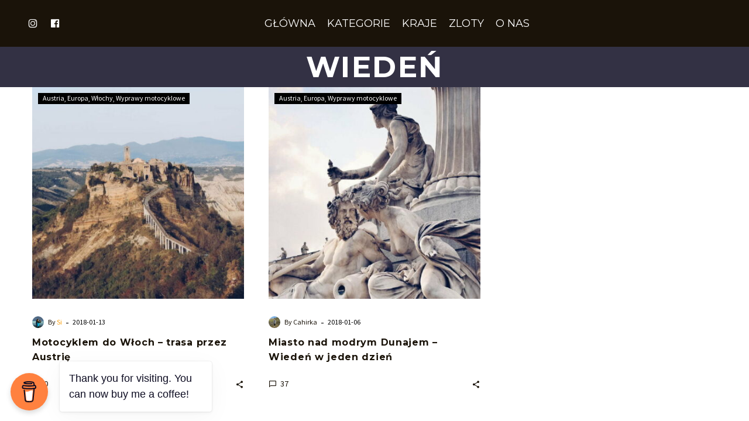

--- FILE ---
content_type: text/css
request_url: https://lifeonmoto.com/wp-content/cache/wpo-minify/1768610794/assets/wpo-minify-footer-f929244f.min.css
body_size: 1305
content:
.hover-new-default .portfolio-item .image .image-inner img{overflow:hidden;-webkit-transform:translate(0,0) scale(1);transform:translate(0,0) scale(1);-webkit-transition:-webkit-transform 0.3s;transition:transform 0.3s}.hover-new-default .portfolio-item:hover .image .image-inner img{-webkit-transition:-webkit-transform 0.3s;transition:transform 0.3s}.hover-new-default .portfolio-item .image .overlay,.hover-new-default .portfolio-item:hover .image .overlay{display:block}.hover-new-default .portfolio-item .image .overlay:before{position:absolute;top:0;left:0;z-index:-1;content:'';width:100%;height:100%;opacity:0;-webkit-transition:opacity 0.3s,background-color 0.3s;transition:opacity 0.3s,background-color 0.3s}.hover-new-default .portfolio-item:hover .image .overlay:before{position:absolute;top:0;left:0;z-index:-1;content:'';width:100%;height:100%;opacity:1;-webkit-transition:opacity 0.3s,background-color 0.3s;transition:opacity 0.3s,background-color 0.3s}.hover-new-default.title-on-hover .portfolio-item .image .overlay:after{background:-moz-linear-gradient(top,#fff0 65%,rgb(0 0 0 / .5) 100%);background:-webkit-linear-gradient(top,#fff0 65%,rgb(0 0 0 / .5) 100%);background:linear-gradient(to bottom,#fff0 65%,rgb(0 0 0 / .5) 100%);filter:progid:DXImageTransform.Microsoft.gradient(startColorstr='#001e5799',endColorstr='#80000000',GradientType=0);opacity:1;-webkit-transition:opacity 0.3s;transition:opacity 0.3s}.hover-new-default.title-on-hover .portfolio-item:hover .image .overlay:after{opacity:0}.hover-new-default .portfolio-item .image .overlay .links .portfolio-icons>.icon{display:inline-block;opacity:0;-webkit-transform:translateY(-200px);transform:translateY(-200px);-webkit-transition:opacity 0.3s,-webkit-transform 0.3s;transition:opacity 0.3s,transform 0.3s}.hover-new-default .portfolio-item:hover .image .overlay .links .portfolio-icons>.icon{opacity:1;-webkit-transform:translateY(0);transform:translateY(0);-webkit-transition:opacity 0.3s,transform 0.3s;transition:opacity 0.3s,transform 0.3s}.portfolio.hover-new-default .portfolio-item .gem-simple-gallery .gem-gallery-item a:before{-o-transition:all 0.3s;-webkit-transition:all 0.3s;transition:all 0.3s}.portfolio.hover-new-default .portfolio-item .gem-simple-gallery .gem-gallery-item a:after{position:absolute;left:50%;top:50%;opacity:0;-webkit-transform:translateY(-200px);transform:translateY(-200px);-webkit-transition:opacity 0.3s,-webkit-transform 0.3s;transition:opacity 0.3s,transform 0.3s}.portfolio.hover-new-default .portfolio-item .gem-simple-gallery .gem-gallery-item a:hover:after{opacity:1;-webkit-transform:translateY(0);transform:translateY(0);-webkit-transition:opacity 0.3s,transform 0.3s;transition:opacity 0.3s,transform 0.3s}.version-new.news-grid.portfolio.hover-new-default.title-on-hover .portfolio-item .image .links .caption .info{-webkit-transition:transform 0.3s;transition:transform 0.3s}.version-new.news-grid.portfolio.hover-new-default.title-on-hover .portfolio-item:hover .image .links .caption .info{-webkit-transform:translateY(-100%);transform:translateY(-100%)}.version-new.news-grid.portfolio.hover-new-default.title-on-hover .portfolio-item:hover .image.format-video.has-post-thumbnail .links .caption .info{-webkit-transform:translateY(0);transform:translateY(0);transition:none}.version-new.news-grid.hover-new-default .portfolio-item .image .links .caption .grid-post-meta{position:absolute;left:0;right:0;top:0;margin:0;padding:0 10px 0 8px;opacity:0;-webkit-transition:opacity 0.3s;transition:opacity 0.3s}.version-new.news-grid.hover-new-default .portfolio-item:hover .image .links .caption .grid-post-meta{opacity:1}.version-new.news-grid.hover-new-default .portfolio-item:hover .image.format-video.has-post-thumbnail .links .caption .grid-post-meta{opacity:0}.version-new.news-grid.title-on-hover.hover-new-default .portfolio-item .caption .grid-post-meta .grid-post-meta-inner{display:block}.version-new.news-grid.hover-new-default .portfolio-item .image .links .caption .grid-post-meta .grid-post-share,.version-new.news-grid.title-on-hover.hover-new-default .portfolio-item .caption .grid-post-meta-inner .portfolio-sharing-pane{float:left}.version-new.news-grid.hover-new-default .portfolio-item .image .links .caption .grid-post-meta .grid-post-meta-comments-likes{position:absolute;right:10px;top:0}.version-new.news-grid.hover-new-default .portfolio-item .image .links .caption .grid-post-meta .comments-link,.version-new.news-grid.hover-new-default .portfolio-item .image .links .caption .grid-post-meta .post-meta-likes{float:left}.version-new.news-grid.hover-new-default .portfolio-item .image .links .caption .slide-content{position:absolute;left:0;right:0;bottom:0;-webkit-transform:translateY(0);transform:translateY(0);-webkit-transition:bottom 0.3s,transform 0.3s;transition:bottom 0.3s,transform 0.3s}.version-new.news-grid.hover-new-default .portfolio-item .image .links .caption .slide-content .slide-content-hidden{-webkit-transition:margin 0.3s;transition:margin 0.3s}.version-new.news-grid.hover-new-default .portfolio-item:hover .image .links .caption .slide-content{bottom:50%;-webkit-transform:translateY(50%);transform:translateY(50%)}.version-new.news-grid.hover-new-default .portfolio-item:hover .image.format-video.has-post-thumbnail .links .caption .slide-content{bottom:0;-webkit-transform:translateY(0);transform:translateY(0)}.version-new.news-grid.hover-new-default .portfolio-item:hover .image:not(.format-video) .links .caption .slide-content-hidden{margin-bottom:0!important;margin-top:-10px}.version-new.news-grid.portfolio.hover-new-default .portfolio-item .image .links .caption .post-date{margin-bottom:6px}.version-new.news-grid.hover-new-default .image .links .caption .title{margin:0!important}.version-new.news-grid.hover-new-default .portfolio-item .image .links .caption .author{padding:0;margin:3px 0 0 0}.version-new.news-grid.hover-new-default .portfolio-item .image .links .caption .description{margin:0;text-align:center}.version-new.news-grid.hover-new-default .portfolio-item.double-item-style-alternative .highlight-item-alternate-box .highlight-item-alternate-box-content-inline{text-align:center}@media only screen and (min-width:551px){.hover-new-default.title-on-hover .portfolio-item.double-item-style-alternative:not(.post-has-author) .image .overlay:after{display:none}}.items-animations-timer-element{font-size:0;line-height:1;height:0;-webkit-opacity:0;-moz-opacity:0;filter:alpha(opacity=0);opacity:0;-moz-transition:opacity 0.2s;-ms-transition:opacity 0.2s;-o-transition:opacity 0.2s;-webkit-transition:opacity 0.2s;transition:opacity 0.2s}.items-animations-timer-element.start-timer{-webkit-opacity:1;-moz-opacity:1;filter:alpha(opacity=100);opacity:1}.item-animation-move-up .item-animations-inited.before-start{-moz-transform:translateY(40px)!important;-ms-transform:translateY(40px)!important;-webkit-transform:translateY(40px)!important;-o-transform:translateY(40px)!important;transform:translateY(40px)!important;zoom:1;-webkit-opacity:0!important;-moz-opacity:0!important;filter:alpha(opacity=0)!important;opacity:0!important}.item-animation-move-up .item-animations-inited.before-start.start-animation{-o-transition:opacity 1s,transform 1s!important;-webkit-transition:opacity 1s,transform 1s!important;transition:opacity 1s,transform 1s!important;-moz-transform:translateY(0)!important;-ms-transform:translateY(0)!important;-webkit-transform:translateY(0)!important;-o-transform:translateY(0)!important;transform:translateY(0)!important;zoom:1;-webkit-opacity:1!important;-moz-opacity:1!important;filter:alpha(opacity=100)!important;opacity:1!important}.item-animation-bounce .item-animations-inited.before-start{-moz-transform:scale(.001)!important;-ms-transform:scale(.001)!important;-webkit-transform:scale(.001)!important;-o-transform:scale(.001)!important;transform:scale(.001)!important;zoom:1;-webkit-opacity:0!important;-moz-opacity:0!important;filter:alpha(opacity=0)!important;opacity:0!important}.item-animation-bounce .item-animations-inited.before-start.start-animation{-o-transition:opacity 0.4s,transform 0.4s!important;-webkit-transition:opacity 0.4s,transform 0.4s!important;transition:opacity 0.4s,transform 0.4s!important;-moz-transform:scale(1)!important;-ms-transform:scale(1)!important;-webkit-transform:scale(1)!important;-o-transform:scale(1)!important;transform:scale(1)!important;zoom:1;-webkit-opacity:1!important;-moz-opacity:1!important;filter:alpha(opacity=100)!important;opacity:1!important}.item-animation-fade-in .item-animations-inited.before-start{zoom:1;-webkit-opacity:0!important;-moz-opacity:0!important;filter:alpha(opacity=0)!important;opacity:0!important}.item-animation-fade-in .item-animations-inited.before-start.start-animation{-o-transition:opacity 0.7s!important;-webkit-transition:opacity 0.7s!important;transition:opacity 0.7s!important;-webkit-opacity:1!important;-moz-opacity:1!important;filter:alpha(opacity=100)!important;opacity:1!important}.item-animation-scale .item-animations-inited.before-start{-moz-transform:scale(.001)!important;-ms-transform:scale(.001)!important;-webkit-transform:scale(.001)!important;-o-transform:scale(.001)!important;transform:scale(.001)!important}.item-animation-scale .item-animations-inited.before-start.start-animation{-o-transition:transform 0.57s ease-in-out!important;-webkit-transition:transform 0.57s ease-in-out!important;transition:opacity transform 0.57s ease-in-out!important;-moz-transform:scale(1)!important;-ms-transform:scale(1)!important;-webkit-transform:scale(1)!important;-o-transform:scale(1)!important;transform:scale(1)!important}.item-animation-flip .item-animations-inited.before-start{-moz-transform:rotate3d(1,0,0,-80deg)!important;-ms-transform:rotate3d(1,0,0,-80deg)!important;-webkit-transform:rotate3d(1,0,0,-80deg)!important;-o-transform:rotate3d(1,0,0,-80deg)!important;transform:rotate3d(1,0,0,-80deg)!important;zoom:1;-webkit-opacity:0!important;-moz-opacity:0!important;filter:alpha(opacity=0)!important;opacity:0!important}.item-animation-flip .item-animations-inited.before-start.start-animation{-o-transition:opacity 0.7s ease-in-out,transform 0.7s ease-in-out!important;-webkit-transition:opacity 0.7s ease-in-out,transform 0.7s ease-in-out!important;transition:opacity 0.7s ease-in-out,transform 0.7s ease-in-out!important;-moz-transform:rotate3d(0,0,0,0deg)!important;-ms-transform:rotate3d(0,0,0,0deg)!important;-webkit-transform:rotate3d(0,0,0,0deg)!important;-o-transform:rotate3d(0,0,0,0deg)!important;transform:rotate3d(0,0,0,0deg)!important;-webkit-opacity:1!important;-moz-opacity:1!important;filter:alpha(opacity=100)!important;opacity:1!important}.item-animation-fall-perspective .item-animations-inited.before-start{-moz-transform:translateZ(400px) translateY(300px) rotateX(-65deg)!important;-ms-transform:translateZ(400px) translateY(300px) rotateX(-65deg)!important;-webkit-transform:translateZ(400px) translateY(300px) rotateX(-65deg)!important;-o-transform:translateZ(400px) translateY(300px) rotateX(-65deg)!important;transform:translateZ(400px) translateY(300px) rotateX(-65deg)!important;zoom:1;-webkit-opacity:0!important;-moz-opacity:0!important;filter:alpha(opacity=0)!important;opacity:0!important}.item-animation-fall-perspective .item-animations-inited.before-start.start-animation{-o-transition:opacity 0.75s ease-in-out,transform 0.75s ease-in-out!important;-webkit-transition:opacity 0.75s ease-in-out,transform 0.75s ease-in-out!important;transition:opacity 0.75s ease-in-out,transform 0.75s ease-in-out!important;-moz-transform:translateZ(0) translateY(0) rotateX(0deg)!important;-ms-transform:translateZ(0) translateY(0) rotateX(0deg)!important;-webkit-transform:translateZ(0) translateY(0) rotateX(0deg)!important;-o-transform:translateZ(0) translateY(0) rotateX(0deg)!important;transform:translateZ(0) translateY(0) rotateX(0deg)!important;-webkit-opacity:1!important;-moz-opacity:1!important;filter:alpha(opacity=100)!important;opacity:1!important}